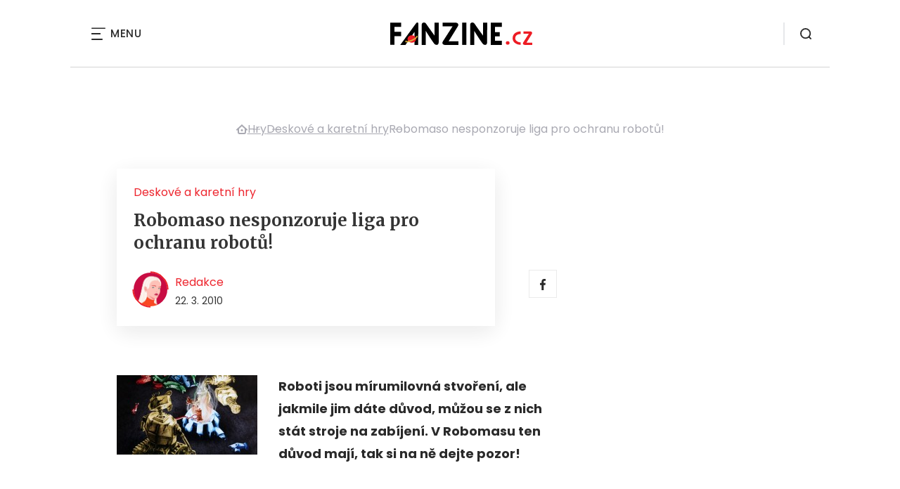

--- FILE ---
content_type: text/html; charset=UTF-8
request_url: https://www.fanzine.cz/robomaso-nesponzoruje-liga-pro-ochranu-robotu
body_size: 20044
content:
<!DOCTYPE html>
<html lang="cs">


<head>
    <meta charset="utf-8" />
    <!--[if IE]><meta http-equiv="X-UA-Compatible" content="IE=edge,chrome=1" /><![endif]-->
    <meta name="author" content="Brilo - https://www.brilo.cz" />
    <meta name="viewport" content="width=device-width, initial-scale=1, shrink-to-fit=no, viewport-fit=cover" />
    <meta name="format-detection" content="telephone=no" />

    
    <link rel="preconnect" href=" http://fonts.googleapis.com/" crossorigin="crossorigin">
    <link rel="preconnect" href="https://www.youtube.com">
    <link rel="preconnect" href="https://i.ytimg.com">
    <link rel="preconnect" href="https://i9.ytimg.com">
    <link rel=“preconnect“ href="https://connect.facebook.net/">

    <title>Robomaso nesponzoruje liga pro ochranu robotů! - FANZINE.cz</title>

            <link type="image/png" href="https://www.fanzine.cz/wp-content/themes/czechnetmedia/images/favicon/FanZine/favicon_package_v0.16/apple-touch-icon.png" rel="apple-touch-icon" sizes="180x180">
        <link type="image/png" href="https://www.fanzine.cz/wp-content/themes/czechnetmedia/images/favicon/FanZine/favicon_package_v0.16/favicon-32x32.png" rel="icon" sizes="32x32">
        <link type="image/png" href="https://www.fanzine.cz/wp-content/themes/czechnetmedia/images/favicon/FanZine/favicon_package_v0.16/favicon-16x16.png" rel="icon" sizes="16x16">
        <link type="image/png" href="https://www.fanzine.cz/wp-content/themes/czechnetmedia/images/favicon/FanZine/favicon_package_v0.16/android-chrome-192x192.png" rel="icon" sizes="192x192">
        <link type="image/png" href="https://www.fanzine.cz/wp-content/themes/czechnetmedia/images/favicon/FanZine/favicon_package_v0.16/android-chrome-512x512.png" rel="icon" sizes="512x512">
        <link type="image/png" href="https://www.fanzine.cz/wp-content/themes/czechnetmedia/images/favicon/FanZine/favicon_package_v0.16/mstile-150x150.png" rel="icon" sizes="150x150">
        <link rel="manifest" href="https://www.fanzine.cz/wp-content/themes/czechnetmedia/images/favicon/FanZine/favicon_package_v0.16/site.webmanifest" crossorigin="use-credentials">
        <link rel="icon" href="https://www.fanzine.cz/wp-content/themes/czechnetmedia/images/favicon/FanZine/favicon_package_v0.16/favicon.ico" type="image/x-icon" />
                    <link href="https://www.fanzine.cz/wp-content/themes/czechnetmedia/images/favicon/FanZine/favicon_package_v0.16/safari-pinned-tab.svg" rel="mask-icon" color="#ddb042">
            <meta name="msapplication-TileColor" content="#000000">
            <meta name="theme-color" content="#000000">
            

    <script src="//delivery.r2b2.cz/static/cnm/cmp.js" async></script>
<!-- Google Tag Manager -->
<script>(function(w,d,s,l,i){w[l]=w[l]||[];w[l].push({'gtm.start':
new Date().getTime(),event:'gtm.js'});var f=d.getElementsByTagName(s)[0],
j=d.createElement(s),dl=l!='dataLayer'?'&l='+l:'';j.async=true;j.src=
'https://www.googletagmanager.com/gtm.js?id='+i+dl;f.parentNode.insertBefore(j,f);
})(window,document,'script','dataLayer','GTM-WSKLXW');</script>
<!-- End Google Tag Manager -->
    <meta name='robots' content='index, follow, max-image-preview:large, max-snippet:-1, max-video-preview:-1' />

	<!-- This site is optimized with the Yoast SEO plugin v19.13 - https://yoast.com/wordpress/plugins/seo/ -->
	<link rel="canonical" href="https://www.fanzine.cz/robomaso-nesponzoruje-liga-pro-ochranu-robotu" />
	<meta property="og:locale" content="cs_CZ" />
	<meta property="og:type" content="article" />
	<meta property="og:title" content="Robomaso nesponzoruje liga pro ochranu robotů! - FANZINE.cz" />
	<meta property="og:description" content="Roboti jsou m&iacute;rumilovn&aacute; stvo&#345;en&iacute;, ale jakmile jim d&aacute;te d&#367;vod, m&#367;&#382;ou se z nich st&aacute;t stroje na zab&iacute;jen&iacute;. V Robomasu ten d&#367;vod maj&iacute;, tak si na n&#283; dejte pozor! Mo&#382;n&aacute; u&#382; jste si v&scaron;imli, jak jsou roboti utiskovan&aacute; stvo&#345;en&iacute;. Lid&eacute; se jich boj&iacute;, maj&iacute; strach, co by jim mohli prov&eacute;st nebo &#382;e p&#345;evezmou vl&aacute;du nad sv&#283;tem..." />
	<meta property="og:url" content="https://www.fanzine.cz/robomaso-nesponzoruje-liga-pro-ochranu-robotu" />
	<meta property="og:site_name" content="FANZINE.cz" />
	<meta property="article:publisher" content="https://www.facebook.com/fanzine.cz/" />
	<meta property="article:published_time" content="2010-03-22T07:17:41+00:00" />
	<meta property="og:image" content="https://www.topzine.cz/wp-content/uploads/2010/03/robomaso_600x338-200x113.jpg" />
	<meta name="author" content="Redakce" />
	<meta name="twitter:card" content="summary_large_image" />
	<meta name="twitter:label1" content="Napsal(a)" />
	<meta name="twitter:data1" content="Redakce" />
	<meta name="twitter:label2" content="Odhadovaná doba čtení" />
	<meta name="twitter:data2" content="8 minut" />
	<!-- / Yoast SEO plugin. -->


<link rel='dns-prefetch' href='//ajax.googleapis.com' />
<link rel='dns-prefetch' href='//d21-a.sdn.cz' />
<link rel='dns-prefetch' href='//fonts.googleapis.com' />
<style id='safe-svg-svg-icon-style-inline-css' type='text/css'>
.safe-svg-cover{text-align:center}.safe-svg-cover .safe-svg-inside{display:inline-block;max-width:100%}.safe-svg-cover svg{height:100%;max-height:100%;max-width:100%;width:100%}

</style>
<style id='global-styles-inline-css' type='text/css'>
body{--wp--preset--color--black: #000000;--wp--preset--color--cyan-bluish-gray: #abb8c3;--wp--preset--color--white: #ffffff;--wp--preset--color--pale-pink: #f78da7;--wp--preset--color--vivid-red: #cf2e2e;--wp--preset--color--luminous-vivid-orange: #ff6900;--wp--preset--color--luminous-vivid-amber: #fcb900;--wp--preset--color--light-green-cyan: #7bdcb5;--wp--preset--color--vivid-green-cyan: #00d084;--wp--preset--color--pale-cyan-blue: #8ed1fc;--wp--preset--color--vivid-cyan-blue: #0693e3;--wp--preset--color--vivid-purple: #9b51e0;--wp--preset--gradient--vivid-cyan-blue-to-vivid-purple: linear-gradient(135deg,rgba(6,147,227,1) 0%,rgb(155,81,224) 100%);--wp--preset--gradient--light-green-cyan-to-vivid-green-cyan: linear-gradient(135deg,rgb(122,220,180) 0%,rgb(0,208,130) 100%);--wp--preset--gradient--luminous-vivid-amber-to-luminous-vivid-orange: linear-gradient(135deg,rgba(252,185,0,1) 0%,rgba(255,105,0,1) 100%);--wp--preset--gradient--luminous-vivid-orange-to-vivid-red: linear-gradient(135deg,rgba(255,105,0,1) 0%,rgb(207,46,46) 100%);--wp--preset--gradient--very-light-gray-to-cyan-bluish-gray: linear-gradient(135deg,rgb(238,238,238) 0%,rgb(169,184,195) 100%);--wp--preset--gradient--cool-to-warm-spectrum: linear-gradient(135deg,rgb(74,234,220) 0%,rgb(151,120,209) 20%,rgb(207,42,186) 40%,rgb(238,44,130) 60%,rgb(251,105,98) 80%,rgb(254,248,76) 100%);--wp--preset--gradient--blush-light-purple: linear-gradient(135deg,rgb(255,206,236) 0%,rgb(152,150,240) 100%);--wp--preset--gradient--blush-bordeaux: linear-gradient(135deg,rgb(254,205,165) 0%,rgb(254,45,45) 50%,rgb(107,0,62) 100%);--wp--preset--gradient--luminous-dusk: linear-gradient(135deg,rgb(255,203,112) 0%,rgb(199,81,192) 50%,rgb(65,88,208) 100%);--wp--preset--gradient--pale-ocean: linear-gradient(135deg,rgb(255,245,203) 0%,rgb(182,227,212) 50%,rgb(51,167,181) 100%);--wp--preset--gradient--electric-grass: linear-gradient(135deg,rgb(202,248,128) 0%,rgb(113,206,126) 100%);--wp--preset--gradient--midnight: linear-gradient(135deg,rgb(2,3,129) 0%,rgb(40,116,252) 100%);--wp--preset--duotone--dark-grayscale: url('#wp-duotone-dark-grayscale');--wp--preset--duotone--grayscale: url('#wp-duotone-grayscale');--wp--preset--duotone--purple-yellow: url('#wp-duotone-purple-yellow');--wp--preset--duotone--blue-red: url('#wp-duotone-blue-red');--wp--preset--duotone--midnight: url('#wp-duotone-midnight');--wp--preset--duotone--magenta-yellow: url('#wp-duotone-magenta-yellow');--wp--preset--duotone--purple-green: url('#wp-duotone-purple-green');--wp--preset--duotone--blue-orange: url('#wp-duotone-blue-orange');--wp--preset--font-size--small: 13px;--wp--preset--font-size--medium: 20px;--wp--preset--font-size--large: 36px;--wp--preset--font-size--x-large: 42px;}.has-black-color{color: var(--wp--preset--color--black) !important;}.has-cyan-bluish-gray-color{color: var(--wp--preset--color--cyan-bluish-gray) !important;}.has-white-color{color: var(--wp--preset--color--white) !important;}.has-pale-pink-color{color: var(--wp--preset--color--pale-pink) !important;}.has-vivid-red-color{color: var(--wp--preset--color--vivid-red) !important;}.has-luminous-vivid-orange-color{color: var(--wp--preset--color--luminous-vivid-orange) !important;}.has-luminous-vivid-amber-color{color: var(--wp--preset--color--luminous-vivid-amber) !important;}.has-light-green-cyan-color{color: var(--wp--preset--color--light-green-cyan) !important;}.has-vivid-green-cyan-color{color: var(--wp--preset--color--vivid-green-cyan) !important;}.has-pale-cyan-blue-color{color: var(--wp--preset--color--pale-cyan-blue) !important;}.has-vivid-cyan-blue-color{color: var(--wp--preset--color--vivid-cyan-blue) !important;}.has-vivid-purple-color{color: var(--wp--preset--color--vivid-purple) !important;}.has-black-background-color{background-color: var(--wp--preset--color--black) !important;}.has-cyan-bluish-gray-background-color{background-color: var(--wp--preset--color--cyan-bluish-gray) !important;}.has-white-background-color{background-color: var(--wp--preset--color--white) !important;}.has-pale-pink-background-color{background-color: var(--wp--preset--color--pale-pink) !important;}.has-vivid-red-background-color{background-color: var(--wp--preset--color--vivid-red) !important;}.has-luminous-vivid-orange-background-color{background-color: var(--wp--preset--color--luminous-vivid-orange) !important;}.has-luminous-vivid-amber-background-color{background-color: var(--wp--preset--color--luminous-vivid-amber) !important;}.has-light-green-cyan-background-color{background-color: var(--wp--preset--color--light-green-cyan) !important;}.has-vivid-green-cyan-background-color{background-color: var(--wp--preset--color--vivid-green-cyan) !important;}.has-pale-cyan-blue-background-color{background-color: var(--wp--preset--color--pale-cyan-blue) !important;}.has-vivid-cyan-blue-background-color{background-color: var(--wp--preset--color--vivid-cyan-blue) !important;}.has-vivid-purple-background-color{background-color: var(--wp--preset--color--vivid-purple) !important;}.has-black-border-color{border-color: var(--wp--preset--color--black) !important;}.has-cyan-bluish-gray-border-color{border-color: var(--wp--preset--color--cyan-bluish-gray) !important;}.has-white-border-color{border-color: var(--wp--preset--color--white) !important;}.has-pale-pink-border-color{border-color: var(--wp--preset--color--pale-pink) !important;}.has-vivid-red-border-color{border-color: var(--wp--preset--color--vivid-red) !important;}.has-luminous-vivid-orange-border-color{border-color: var(--wp--preset--color--luminous-vivid-orange) !important;}.has-luminous-vivid-amber-border-color{border-color: var(--wp--preset--color--luminous-vivid-amber) !important;}.has-light-green-cyan-border-color{border-color: var(--wp--preset--color--light-green-cyan) !important;}.has-vivid-green-cyan-border-color{border-color: var(--wp--preset--color--vivid-green-cyan) !important;}.has-pale-cyan-blue-border-color{border-color: var(--wp--preset--color--pale-cyan-blue) !important;}.has-vivid-cyan-blue-border-color{border-color: var(--wp--preset--color--vivid-cyan-blue) !important;}.has-vivid-purple-border-color{border-color: var(--wp--preset--color--vivid-purple) !important;}.has-vivid-cyan-blue-to-vivid-purple-gradient-background{background: var(--wp--preset--gradient--vivid-cyan-blue-to-vivid-purple) !important;}.has-light-green-cyan-to-vivid-green-cyan-gradient-background{background: var(--wp--preset--gradient--light-green-cyan-to-vivid-green-cyan) !important;}.has-luminous-vivid-amber-to-luminous-vivid-orange-gradient-background{background: var(--wp--preset--gradient--luminous-vivid-amber-to-luminous-vivid-orange) !important;}.has-luminous-vivid-orange-to-vivid-red-gradient-background{background: var(--wp--preset--gradient--luminous-vivid-orange-to-vivid-red) !important;}.has-very-light-gray-to-cyan-bluish-gray-gradient-background{background: var(--wp--preset--gradient--very-light-gray-to-cyan-bluish-gray) !important;}.has-cool-to-warm-spectrum-gradient-background{background: var(--wp--preset--gradient--cool-to-warm-spectrum) !important;}.has-blush-light-purple-gradient-background{background: var(--wp--preset--gradient--blush-light-purple) !important;}.has-blush-bordeaux-gradient-background{background: var(--wp--preset--gradient--blush-bordeaux) !important;}.has-luminous-dusk-gradient-background{background: var(--wp--preset--gradient--luminous-dusk) !important;}.has-pale-ocean-gradient-background{background: var(--wp--preset--gradient--pale-ocean) !important;}.has-electric-grass-gradient-background{background: var(--wp--preset--gradient--electric-grass) !important;}.has-midnight-gradient-background{background: var(--wp--preset--gradient--midnight) !important;}.has-small-font-size{font-size: var(--wp--preset--font-size--small) !important;}.has-medium-font-size{font-size: var(--wp--preset--font-size--medium) !important;}.has-large-font-size{font-size: var(--wp--preset--font-size--large) !important;}.has-x-large-font-size{font-size: var(--wp--preset--font-size--x-large) !important;}
</style>
<link rel='stylesheet' id='diffvi-dist-css'  href='https://www.fanzine.cz/wp-content/plugins/distributor/distributor.css?ver=4.4' type='text/css' media='all' />
<link rel='stylesheet' id='fv_flowplayer-css'  href='https://www.fanzine.cz/wp-content/fv-flowplayer-custom/style-1.css?ver=1711676476' type='text/css' media='all' />
<link rel='stylesheet' id='ye_dynamic-css'  href='https://www.fanzine.cz/wp-content/plugins/youtube-embed/css/main.min.css?ver=5.3.1' type='text/css' media='all' />
<link rel='stylesheet' id='google-font-css'  href='https://fonts.googleapis.com/css2?family=Merriweather:wght@700&#038;family=Poppins:wght@400;500;700&#038;display=swap' type='text/css' media='all' />
<link rel='stylesheet' id='theme-style-css'  href='https://www.fanzine.cz/wp-content/themes/czechnetmedia/style.css?ver=2020-12-15' type='text/css' media='all' />
<script type='text/javascript' src='https://www.fanzine.cz/wp-includes/js/jquery/jquery.min.js?ver=3.6.0' id='jquery-core-js'></script>
<script type='text/javascript' src='https://www.fanzine.cz/wp-includes/js/jquery/jquery-migrate.min.js?ver=3.3.2' id='jquery-migrate-js'></script>
<script type='text/javascript' src='https://d21-a.sdn.cz/d_21/sl/3/loader.js' id='seznam-jquery-js'></script>
<link rel="https://api.w.org/" href="https://www.fanzine.cz/wp-json/" /><link rel="alternate" type="application/json" href="https://www.fanzine.cz/wp-json/wp/v2/posts/51634" /><link rel="alternate" type="application/json+oembed" href="https://www.fanzine.cz/wp-json/oembed/1.0/embed?url=https%3A%2F%2Fwww.fanzine.cz%2Frobomaso-nesponzoruje-liga-pro-ochranu-robotu" />
<link rel="alternate" type="text/xml+oembed" href="https://www.fanzine.cz/wp-json/oembed/1.0/embed?url=https%3A%2F%2Fwww.fanzine.cz%2Frobomaso-nesponzoruje-liga-pro-ochranu-robotu&#038;format=xml" />
<script src="https://ssp.imedia.cz/static/js/ssp.js"></script>

</head>

<body class="post-template-default single single-post postid-51634 single-format-standard" style="--primary: #ED1B24; --primary-hover: #ED1B24; --primary-light: #fde3e4; --text: #2A2A2A; ">

    <!-- Google Tag Manager (noscript) -->
<noscript><iframe src="https://www.googletagmanager.com/ns.html?id=GTM-WSKLXW"
height="0" width="0" style="display:none;visibility:hidden"></iframe></noscript>
<!-- End Google Tag Manager (noscript) -->
            <header class="header-main">
    <span class="header-main__scrolled-bar"></span>
    <div class="container">
        <nav class="header-main__nav-main">
            <ul>
                <li id="menu-item-100000031698" class="menu-item menu-item-type-taxonomy menu-item-object-category menu-item-has-children menu-item-100000031698"><a href="https://www.fanzine.cz/category/filmy-a-serialy">Filmy &#038; seriály</a>
<ul class="sub-menu">
	<li id="menu-item-100000031864" class="menu-item menu-item-type-taxonomy menu-item-object-category menu-item-100000031864"><a href="https://www.fanzine.cz/category/filmy-a-serialy/filmove-recenze">Recenze</a></li>
	<li id="menu-item-100000031867" class="menu-item menu-item-type-taxonomy menu-item-object-category menu-item-100000031867"><a href="https://www.fanzine.cz/category/filmy-a-serialy/nejnovejsi-filmy-v-kinech-sci-fi-fantasy-a-horor">Novinky v kinech</a></li>
	<li id="menu-item-100000031869" class="menu-item menu-item-type-taxonomy menu-item-object-category menu-item-100000031869"><a href="https://www.fanzine.cz/category/filmy-a-serialy/sci-fi-a-fantasy-filmy/sci-fi-filmy">Sci-fi filmy</a></li>
	<li id="menu-item-100000031868" class="menu-item menu-item-type-taxonomy menu-item-object-category menu-item-100000031868"><a href="https://www.fanzine.cz/category/filmy-a-serialy/sci-fi-a-fantasy-filmy/fantasy-filmy">Fantasy filmy</a></li>
	<li id="menu-item-100000032353" class="menu-item menu-item-type-taxonomy menu-item-object-category menu-item-100000032353"><a href="https://www.fanzine.cz/category/filmy-a-serialy/filmy-podle-komiksu">Filmy podle komiksů</a></li>
	<li id="menu-item-100000031865" class="menu-item menu-item-type-taxonomy menu-item-object-category menu-item-100000031865"><a href="https://www.fanzine.cz/category/filmy-a-serialy/hororove-filmy">Horory</a></li>
	<li id="menu-item-100000031866" class="menu-item menu-item-type-taxonomy menu-item-object-category menu-item-100000031866"><a href="https://www.fanzine.cz/category/filmy-a-serialy/mysteriozni-filmy">Mysteriózní filmy</a></li>
	<li id="menu-item-100000031871" class="menu-item menu-item-type-taxonomy menu-item-object-category menu-item-100000031871"><a href="https://www.fanzine.cz/category/filmy-a-serialy/sci-fi-serialy">Seriály</a></li>
	<li id="menu-item-100000041952" class="menu-item menu-item-type-custom menu-item-object-custom menu-item-100000041952"><a href="https://www.fanzine.cz/tag/hra-o-truny">Hra o trůny</a></li>
</ul>
</li>
<li id="menu-item-100000031700" class="menu-item menu-item-type-taxonomy menu-item-object-category menu-item-has-children menu-item-100000031700"><a href="https://www.fanzine.cz/category/literatura">Knihy</a>
<ul class="sub-menu">
	<li id="menu-item-100000031902" class="menu-item menu-item-type-taxonomy menu-item-object-category menu-item-100000031902"><a href="https://www.fanzine.cz/category/literatura/sci-fi-a-fantasy-knihy">Sci-fi a fantasy knihy</a></li>
	<li id="menu-item-100000031900" class="menu-item menu-item-type-taxonomy menu-item-object-category menu-item-100000031900"><a href="https://www.fanzine.cz/category/literatura/hororove-knihy">Horory</a></li>
	<li id="menu-item-100000031903" class="menu-item menu-item-type-taxonomy menu-item-object-category menu-item-100000031903"><a href="https://www.fanzine.cz/category/literatura/sci-fi-a-fantasy-povidky-online">Sci-fi a fantasy povídky online</a></li>
	<li id="menu-item-100000031901" class="menu-item menu-item-type-taxonomy menu-item-object-category menu-item-100000031901"><a href="https://www.fanzine.cz/category/literatura/literarni-souteze-a-ceny-v-zanrech-sci-fi-fantasy-a-horor">Literární soutěže a ceny</a></li>
	<li id="menu-item-100000031904" class="menu-item menu-item-type-taxonomy menu-item-object-category menu-item-100000031904"><a href="https://www.fanzine.cz/category/literatura/spisovatele-fantasy">Spisovatelé fantasy</a></li>
	<li id="menu-item-100000035967" class="menu-item menu-item-type-taxonomy menu-item-object-category menu-item-100000035967"><a href="https://www.fanzine.cz/category/literatura/literarni-workshop-online">Literární workshop online</a></li>
</ul>
</li>
<li id="menu-item-100000048724" class="menu-item menu-item-type-taxonomy menu-item-object-category menu-item-100000048724"><a href="https://www.fanzine.cz/category/audioknihy">audioknihy</a></li>
<li id="menu-item-100000031699" class="menu-item menu-item-type-taxonomy menu-item-object-category menu-item-has-children menu-item-100000031699"><a href="https://www.fanzine.cz/category/komiks-a-komiksove-knihy">Komiks</a>
<ul class="sub-menu">
	<li id="menu-item-100000031898" class="menu-item menu-item-type-taxonomy menu-item-object-category menu-item-100000031898"><a href="https://www.fanzine.cz/category/komiks-a-komiksove-knihy/recenze-komiksu-a-komiksovych-knih">Recenze komiksů</a></li>
	<li id="menu-item-100000031895" class="menu-item menu-item-type-taxonomy menu-item-object-category menu-item-100000031895"><a href="https://www.fanzine.cz/category/komiks-a-komiksove-knihy/ceske-komiksy">České komiksy</a></li>
	<li id="menu-item-100000031897" class="menu-item menu-item-type-taxonomy menu-item-object-category menu-item-100000031897"><a href="https://www.fanzine.cz/category/komiks-a-komiksove-knihy/nove-komiksy-komiksove-novinky">Komiksové novinky</a></li>
	<li id="menu-item-100000031896" class="menu-item menu-item-type-taxonomy menu-item-object-category menu-item-100000031896"><a href="https://www.fanzine.cz/category/komiks-a-komiksove-knihy/komiksove-knihy">Komiksové knihy</a></li>
	<li id="menu-item-100000031899" class="menu-item menu-item-type-taxonomy menu-item-object-category menu-item-100000031899"><a href="https://www.fanzine.cz/category/komiksove-stripy">Komiksové stripy</a></li>
</ul>
</li>
<li id="menu-item-100000031701" class="menu-item menu-item-type-taxonomy menu-item-object-category menu-item-has-children menu-item-100000031701"><a href="https://www.fanzine.cz/category/geekoviny">Geekoviny</a>
<ul class="sub-menu">
	<li id="menu-item-100000031894" class="menu-item menu-item-type-taxonomy menu-item-object-category menu-item-100000031894"><a href="https://www.fanzine.cz/category/geekoviny/geekovske-a-fanouskovske-umeni">Geekovské a fanouškovské umění</a></li>
</ul>
</li>
<li id="menu-item-100000036760" class="menu-item menu-item-type-taxonomy menu-item-object-category current-post-ancestor menu-item-has-children menu-item-100000036760"><a href="https://www.fanzine.cz/category/hry-2">Hry</a>
<ul class="sub-menu">
	<li id="menu-item-100000036762" class="menu-item menu-item-type-taxonomy menu-item-object-category current-post-ancestor current-menu-parent current-post-parent menu-item-100000036762"><a href="https://www.fanzine.cz/category/hry-2/deskove-a-karetni-hry">Deskové a karetní hry</a></li>
</ul>
</li>
<li id="menu-item-100000033121" class="menu-item menu-item-type-taxonomy menu-item-object-category menu-item-100000033121"><a href="https://www.fanzine.cz/category/vesmir">Vesmír</a></li>
<li id="menu-item-100000048725" class="menu-item menu-item-type-taxonomy menu-item-object-category menu-item-100000048725"><a href="https://www.fanzine.cz/category/ostatni">Ostatní</a></li>
            </ul>
        </nav>

        <div class="header-main__nav-button">
            <span></span>
            <span></span>
            <span></span>
            <span></span>
            Menu
        </div>

                                            <a class="header-main__brand" href="https://www.fanzine.cz">
                    <img src="" data-src="https://www.fanzine.cz/wp-content/uploads/2021/04/logo21_FanZine.svg" draggable="false" alt="FANZINE.cz" ><noscript><img src="https://www.fanzine.cz/wp-content/uploads/2021/04/logo21_FanZine.svg" alt="FANZINE.cz"></noscript>                </a>
                    
        
        <div class="header-search">
    <form id="searchform" class="header-search__inner" role="search" method="get" action="https://www.fanzine.cz/">

        <input id="s" name="s" class="header-search__input" type="text" placeholder="Hledat na...">

        <button class="btn  header-search__submit --small --primary" type="submit">
            <span>Vyhledat</span>
        </button>
    </form>

    <div class="header-search__button">
        <svg xmlns="http://www.w3.org/2000/svg" width="16" height="16" viewBox="0 0 16 16"><path class="a" d="M15.731 14.44l-2.146-2.138a7.607 7.607 0 001.624-4.7 7.641 7.641 0 00-7.6-7.6 7.641 7.641 0 00-7.6 7.6 7.641 7.641 0 007.6 7.6 7.606 7.606 0 004.7-1.624l2.138 2.146a.91.91 0 00.646.269.91.91 0 00.645-.269.91.91 0 00.262-.638.91.91 0 00-.269-.646zM1.85 7.62a5.8 5.8 0 015.77-5.77 5.8 5.8 0 015.77 5.77 5.8 5.8 0 01-5.77 5.77 5.8 5.8 0 01-5.77-5.77z"/></svg>    </div>
</div>    </div>
    <div class="header-mask"></div>
</header>

        <main>
            <section class="entry-content-section base-section --p-top-0 --mobile-p-x-0"><div class="container"><div id="dist_leaderboard" class="distributor" aria-hidden="true"><div id="ado-Ho4Gi1YAkuvR6FY_hIcckL8ZP7dJtu_ecHeU1rg0C3j.S7"></div></div>
</div></section>                <div class="breadcrumbs-container container">
        <div class="breadcrumbs  ">
            <span><span><a href="https://www.fanzine.cz/">Domů</a></span>  <span><a href="https://www.fanzine.cz/category/hry-2">Hry</a></span>  <span><a href="https://www.fanzine.cz/category/hry-2/deskove-a-karetni-hry">Deskové a karetní hry</a></span>  <span class="breadcrumb_last" aria-current="page">Robomaso nesponzoruje liga pro ochranu robotů!</span></span>        </div>
    </div>

            <div id="projectNotices" class="container">
	</div>    
    <div class="container">
        <div class="content-and-aside layout-base-content">
            <div class="content">
                                    
<section class="base-section detail-intro-section --p-top-0 --p-x-0">
    <div class="container">

        

        <div class="detail-intro-section__content --no-image">
            <div class="post-item  signpost-item__post">
                <div class="post-item__tags base-text base-header__tag">
                    <a class='post-item__tag-link' href='https://www.fanzine.cz/category/hry-2/deskove-a-karetni-hry'>
                        Deskové a karetní hry                    </a>
                </div>

                <header class="post-item__header">
                    <h1 class="post-item__heading article-heading">
                        Robomaso nesponzoruje liga pro ochranu robotů!                    </h1>
                </header>

                <div class="post-item__author">
                    <div class="author">
                        <a class="author__image" href="https://www.fanzine.cz/author/redakce-topzine-cz">
                            <img src="" data-src="https://www.fanzine.cz/wp-content/uploads/2022/03/shutterstock_1643295139-210x210.jpg" alt="Redakce">
                        </a>
                        <div class="author__text">
                            <h4 class="author__heading base-text">
                                <a href="https://www.fanzine.cz/author/redakce-topzine-cz">Redakce</a>
                            </h4>

                            <p class="author__perex small-text">
                                                                    22. 3. 2010                                                            </p>
                        </div>
                    </div>
                </div>
            </div>

            <div class="detail-intro-gallery__share">
                <a class="detail-intro-section__link" href="https://www.facebook.com/sharer/sharer.php?u=https://www.fanzine.cz/robomaso-nesponzoruje-liga-pro-ochranu-robotu" target="_blank" rel="nofollow">
                    <svg xmlns="http://www.w3.org/2000/svg" width="8.31" height="16" viewBox="0 0 8.31 16"><path class="a" d="M5.393 16V8.7h2.449l.367-2.845H5.393V4.039c0-.823.228-1.385 1.41-1.385h1.505V.109a20.41 20.41 0 00-2.194-.111 3.427 3.427 0 00-3.659 3.759v2.1H0v2.845h2.456v7.3z"/></svg>                </a>
                            </div>
        </div>

            </div>
</section>
                    
<div class="entry-content js-page-progress-bar-offset entry-content-detail">
    <p><img loading="lazy" class="alignleft size-thumbnail wp-image-51646" src="[data-uri]" data-src="https://www.topzine.cz/wp-content/uploads/2010/03/robomaso_600x338-200x113.jpg" alt="Robomaso" width="200" height="113"><strong>Roboti jsou m&iacute;rumilovn&aacute; stvo&#345;en&iacute;, ale jakmile jim d&aacute;te d&#367;vod, m&#367;&#382;ou se z nich st&aacute;t stroje na zab&iacute;jen&iacute;. V Robomasu ten d&#367;vod maj&iacute;, tak si na n&#283; dejte pozor!</strong><!--more--><div id="dist_single01" class="distributor dist_single dist_before02p" aria-hidden="true"><div id="ado-NyHm5isH0rw1XPa5Mt6GWlCbLQeve_bXmbEozn3Efgj.s7"></div></div>

<p>
<div id="attachment_51645" style="width: 405px" class="wp-caption alignnone"><a href="https://www.topzine.cz/wp-content/uploads/2010/03/robomaso-10.jpg"><img aria-describedby="caption-attachment-51645" loading="lazy" class="size-large wp-image-51645" src="[data-uri]" data-src="https://www.topzine.cz/wp-content/uploads/2010/03/robomaso-10-395x244.jpg" alt="Robomaso - balen&iacute;, Foto: Hana V&iacute;tov&aacute;, Topzine.cz" width="395" height="244"></a><p id="caption-attachment-51645" class="wp-caption-text">Robomaso - balen&iacute;, Foto: Hana V&iacute;tov&aacute;, Topzine.cz</p></div>
</p><p><em>Mo&#382;n&aacute; u&#382; jste si v&scaron;imli, jak jsou roboti utiskovan&aacute; stvo&#345;en&iacute;. Lid&eacute; se jich boj&iacute;, maj&iacute; strach, co by jim mohli prov&eacute;st nebo &#382;e p&#345;evezmou vl&aacute;du nad sv&#283;tem a lidstvo jim bude slou&#382;it do &uacute;moru t&#283;la a du&scaron;e.</em></p><p><em>Jen&#382;e roboti jsou taky stvo&#345;en&iacute;. Jejich prim&aacute;rn&iacute;m &uacute;&#269;elem je pom&aacute;hat &#269;lov&#283;ku, a kdy&#382; si cht&#283;j&iacute; u&#382;&iacute;t trochu z&aacute;bavy, jsou hned kritizov&aacute;ni. Kdykoli se cokoliv stane, m&#367;&#382;e za to robot a lid&eacute; se stav&iacute; do pozice utiskovan&yacute;ch chudinek.</em></p><p><em>A p&#345;esto je to pr&aacute;v&#283; naopak. Lid&eacute; nut&iacute; roboty bojovat proti sob&#283; v nelidsk&yacute;ch kl&aacute;n&iacute;ch pln&yacute;ch ust&#345;elen&yacute;ch &scaron;roubk&#367;, plech&#367; a kon&#269;etin. V&iacute;tejte v roce 2042, v roce, kdy sout&#283;&#382; RoboMaso z&iacute;skala titul nejlep&scaron;&iacute; holovizn&iacute; z&aacute;bavy sv&#283;ta.</em></p><div id="dist_single02" class="distributor dist_single dist_before06p" aria-hidden="true"><div id="ado-_pSRRDQBbFVJ99HV7F3exDtMro.z7RuA7c7Y9JvwqIv.S7"></div></div>

<p>
<div id="attachment_51636" style="width: 405px" class="wp-caption alignnone"><a href="https://www.topzine.cz/wp-content/uploads/2010/03/robomaso-01.jpg"><img aria-describedby="caption-attachment-51636" loading="lazy" class="size-large wp-image-51636" src="[data-uri]" data-src="https://www.topzine.cz/wp-content/uploads/2010/03/robomaso-01-395x221.jpg" alt="Robomaso - p&#345;ipraven&aacute; hra, Foto: Hana V&iacute;tov&aacute;, Topzine.cz" width="395" height="221"></a><p id="caption-attachment-51636" class="wp-caption-text">Robomaso - p&#345;ipraven&aacute; hra, Foto: Hana V&iacute;tov&aacute;, Topzine.cz</p></div>
</p><p><em>O co tam jde? Je to jednoduch&eacute;, finan&#269;n&#283; zabezpe&#269;en&iacute; producenti stanice s&aacute;hnou do slumu, vyt&aacute;hnou &#269;ty&#345;i zb&#283;dovan&eacute; p&aacute;ry robot&#367;, barevn&#283; je odli&scaron;&iacute; a souboj m&#367;&#382;e za&#269;&iacute;t. V&iacute;t&#283;zn&eacute;mu p&aacute;ru je sl&iacute;beno p&#345;ehr&aacute;n&iacute; nov&eacute;ho programu. Ten je rozd&#283;len na mnoho &#269;&aacute;st&iacute; a rozd&aacute;n mezi &uacute;&#269;astn&iacute;ky bitvy. Komu se poda&#345;&iacute; slo&#382;it cel&yacute; program, vyhr&aacute;v&aacute;.</em></p><p><em>Roboti do t&eacute;to show vstupuj&iacute; zcela dobrovoln&#283; a nech&aacute;vaj&iacute; se se&scaron;rotovat jen za p&#345;edstavu, &#382;e by mohli v&eacute;st lep&scaron;&iacute; &#382;ivot. Chudinky lid&eacute;, kte&#345;&iacute; jsou tak utla&#269;ovan&iacute;, sed&iacute; doma v pohodl&iacute; a teple a sm&#283;j&iacute; se neboh&yacute;m plech&aacute;&#269;&#367;m a jejich snaze. Tohle je rok 2042, tohle je na&scaron;e budoucnost..</em></p><p>Hra <em>Robomaso </em>je prvn&iacute; hrou, kterou dnes ji&#382; zku&scaron;en&yacute; autor <strong>Ji&#345;&iacute; Mikol&aacute;&scaron;</strong> p&#345;edstavil sv&#283;tu. Jedn&aacute; se o jednoduchou ak&#269;n&iacute; hru, kterou p&#345;esto ozvl&aacute;&scaron;t&#328;uje n&#283;kolik netradi&#269;n&iacute;ch sv&#283;&#382;&iacute;ch my&scaron;lenek.</p><div id="dist_single03" class="distributor dist_single dist_before10p" aria-hidden="true"><div id="ado-anQLD_RwSH5en0gaEfc9vFTmIhhN.F4g6cWgUaXXRY7.b7"></div></div>

<p>
<div id="attachment_51641" style="width: 405px" class="wp-caption alignnone"><a href="https://www.topzine.cz/wp-content/uploads/2010/03/robomaso-06.jpg"><img aria-describedby="caption-attachment-51641" loading="lazy" class="size-large wp-image-51641" src="[data-uri]" data-src="https://www.topzine.cz/wp-content/uploads/2010/03/robomaso-06-395x242.jpg" alt="Robomaso - rozehran&aacute; hra, Foto: Hana V&iacute;tov&aacute;, Topzine.cz" width="395" height="242"></a><p id="caption-attachment-51641" class="wp-caption-text">Robomaso - rozehran&aacute; hra, Foto: Hana V&iacute;tov&aacute;, Topzine.cz</p></div>
</p><p>Cel&aacute; hra se nen&aacute;padn&#283; schov&aacute;v&aacute; na n&#283;kolika A4k&aacute;ch tvrd&eacute;ho pap&iacute;ru. <em>Robomaso </em>je toti&#382; hrou &#269;asopisov&eacute;ho vyd&aacute;n&iacute; a doraz&iacute; v&aacute;m zabalen&aacute; do folie. Ne&#382; se tedy budete moct pustit do samotn&eacute;ho &scaron;rotov&aacute;n&iacute;, nejd&#345;&iacute;ve v&aacute;s &#269;ek&aacute; velk&aacute; hromada vyst&#345;ihov&aacute;n&iacute;. Pot&eacute;, co p&#345;ed v&aacute;mi kone&#269;n&#283; le&#382;&iacute; r&#367;znorod&aacute; hrom&aacute;dka mal&yacute;ch &#269;tvere&#269;k&#367;, zb&yacute;v&aacute; je&scaron;t&#283; p&#345;ipravit roboty. Ty vytvo&#345;&iacute;te n&#283;kolika jednoduch&yacute;mi &uacute;kony a z&iacute;sk&aacute;te tak p&#283;kn&eacute; pap&iacute;rov&eacute; postavi&#269;ky, kter&eacute; hrd&#283; nesou sv&eacute; jm&eacute;no.</p><p>U balen&iacute; je &scaron;koda jen toho, &#382;e ve folii nenaleznete &#382;&aacute;dnou krabici (ani ke slo&#382;en&iacute;), do kter&eacute; byste hru n&aacute;sledn&#283; um&iacute;stili. N&aacute;sleduje tedy tv&#367;r&#269;&iacute; &#269;innost, d&iacute;ky kter&eacute; mohou roboti skon&#269;it t&#345;eba v polepen&eacute; tubi&#269;ce od bramb&#367;rk&#367; Pringles.</p><p>
<div id="attachment_51639" style="width: 405px" class="wp-caption alignnone"><a href="https://www.topzine.cz/wp-content/uploads/2010/03/robomaso-04.jpg"><img aria-describedby="caption-attachment-51639" loading="lazy" class="size-large wp-image-51639" src="[data-uri]" data-src="https://www.topzine.cz/wp-content/uploads/2010/03/robomaso-04-395x215.jpg" alt="Robomaso - rozehran&aacute; hra, Foto: Hana V&iacute;tov&aacute;, Topzine.cz" width="395" height="215"></a><p id="caption-attachment-51639" class="wp-caption-text">Robomaso - rozehran&aacute; hra, Foto: Hana V&iacute;tov&aacute;, Topzine.cz</p></div>
</p><div id="dist_single04" class="distributor dist_single dist_before14p" aria-hidden="true"><div id="ado-pc4x5g.rXBrEMzx44CPE4Dpbs8hrlDJ7_imZi3Vwozr.H7"></div></div>

<p>Autorovi toti&#382; nechyb&#283;l p&#345;i tvorb&#283; smysl pro humor, a tak se ve h&#345;e utk&aacute; klasick&eacute; ZX Spektrum s Numerem 5, Commodor 64 s Matyldou &#269;i robotem jm&eacute;nem Erorr. Nav&iacute;c i v pojmenov&aacute;n&iacute; ostatn&iacute;ch hern&iacute;ch komponent je humor p&#345;&iacute;tomn&yacute;, jak si uk&aacute;&#382;eme d&aacute;le.</p><p>Hern&iacute; pl&aacute;n p&#345;iprav&iacute;te snadno. Sta&#269;&iacute; pouze vytvo&#345;it z p&#345;ipraven&yacute;ch okrajov&yacute;ch chodbi&#269;ek &#269;tverec o rozm&#283;rech deset kr&aacute;t deset pol&iacute;&#269;ek. V ka&#382;d&eacute;m ze &#269;ty&#345; roh&#367; se nach&aacute;z&iacute; teleport a ka&#382;d&yacute; roh je pro jednoho ze sok&#367; v&yacute;choz&iacute;m m&iacute;stem. Vedle obvodov&yacute;ch zd&iacute; vesm&iacute;rn&eacute; lodi p&#345;iprav&iacute;te na hrom&aacute;dku oto&#269;en&eacute; d&iacute;lky. Ka&#382;d&yacute; &uacute;&#269;astn&iacute;k si jeden vylosuje, polo&#382;&iacute; jej do sv&eacute;ho rohu pl&aacute;nu a na n&#283;j um&iacute;st&iacute; jednoho sv&eacute;ho robota.</p><p>Na za&#269;&aacute;tku hry jsou si v podstat&#283; v&scaron;ichni roboti rovni, a&#382; na fakt, &#382;e v jedn&eacute; barv&#283; nese jeden robot dva programy a druh&yacute; pouze jeden. Souboj zahajuje toti&#382; ka&#382;d&yacute; hr&aacute;&#269; pouze s jedn&iacute;m plech&aacute;&#269;em, druh&eacute;ho m&#367;&#382;e do hry zapojit dle sv&eacute;ho uv&aacute;&#382;en&iacute; kdykoliv v jej&iacute;m pr&#367;b&#283;hu, ale mus&iacute; nejd&#345;&iacute;ve vylo&#382;it startovn&iacute; pol&iacute;&#269;ko.</p><p>
<div id="attachment_51637" style="width: 405px" class="wp-caption alignnone"><a href="https://www.topzine.cz/wp-content/uploads/2010/03/robomaso-02.jpg"><img aria-describedby="caption-attachment-51637" loading="lazy" class="size-large wp-image-51637" src="[data-uri]" data-src="https://www.topzine.cz/wp-content/uploads/2010/03/robomaso-02-395x217.jpg" alt="Robomaso - rozehran&aacute; hra, Foto: Hana V&iacute;tov&aacute;, Topzine.cz" width="395" height="217"></a><p id="caption-attachment-51637" class="wp-caption-text">Robomaso - rozehran&aacute; hra, Foto: Hana V&iacute;tov&aacute;, Topzine.cz</p></div>
</p><div id="dist_single05" class="distributor dist_single dist_before18p" aria-hidden="true"><div id="ado-0iarFibjqOmqmnkt2mdUB3OI7wuqmc9w5zHHNG8gx1j.v7"></div></div>

<p>Samotn&yacute; princip je jednoduch&yacute;. Hr&aacute;&#269;i se st&#345;&iacute;daj&iacute; v losov&aacute;n&iacute; n&aacute;hodn&yacute;ch pol&iacute;&#269;ek vesm&iacute;rn&eacute; stanice a pokl&aacute;daj&iacute; je dle sv&eacute; v&#367;le (nebo zlov&#367;le) na kter&eacute;koliv m&iacute;sto. Omezeni jste pouze polo&#382;en&iacute;m d&iacute;lk&#367; vedle t&#283;ch ji&#382; le&#382;&iacute;c&iacute;ch. Na polo&#382;en&eacute;m &#269;tvere&#269;ku mus&iacute; v&#382;dy alespo&#328; jedna chodba navazovat.</p><p>Na polo&#382;en&iacute; chodbi&#269;ek &#269;ekaj&iacute; netrp&#283;liv&iacute; roboti, kte&#345;&iacute; u&#382; se klepou, aby zmasili druhou stranu. Zat&iacute;m mohou jezdit pouze v obvodov&eacute;m koridoru, ale jeliko&#382; nemaj&iacute; &#382;&aacute;dn&eacute; zbran&#283;, nemohou si navz&aacute;jem nijak ubl&iacute;&#382;it. Ve&scaron;ker&eacute; vybaven&iacute; toti&#382; le&#382;&iacute; p&#345;&iacute;mo na n&#283;kter&yacute;ch d&iacute;lc&iacute;ch. Jedn&aacute; se jak o zbran&#283;, tak o vylep&scaron;en&iacute; robot&#367; samotn&yacute;ch. Pro jejich z&iacute;sk&aacute;n&iacute; p&#345;es n&#283; sta&#269;&iacute; jednodu&scaron;e p&#345;ejet.</p><p>
<div id="attachment_51643" style="width: 405px" class="wp-caption alignnone"><a href="https://www.topzine.cz/wp-content/uploads/2010/03/robomaso-08.jpg"><img aria-describedby="caption-attachment-51643" loading="lazy" class="size-large wp-image-51643" src="[data-uri]" data-src="https://www.topzine.cz/wp-content/uploads/2010/03/robomaso-08-395x204.jpg" alt="Robomaso - karti&#269;ky, Foto: Hana V&iacute;tov&aacute;, Topzine.cz" width="395" height="204"></a><p id="caption-attachment-51643" class="wp-caption-text">Robomaso - karti&#269;ky, Foto: Hana V&iacute;tov&aacute;, Topzine.cz</p></div>
</p><p>Robot&#367;m v&scaron;ak byly odstran&#283;ny brzdy, tak&#382;e nedok&aacute;&#382;ou zastavit, ani se ot&aacute;&#269;et. Mohou pouze na k&#345;i&#382;ovatk&aacute;ch vybrat, kter&yacute;m sm&#283;rem se cht&#283;j&iacute; d&aacute;l ub&iacute;rat, jinak se mus&iacute; ka&#382;d&eacute; kolo pohnout o p&#345;edepsan&yacute; po&#269;et pol&iacute;&#269;ek. Na za&#269;&aacute;tku hry to je pohyb o dv&#283; karti&#269;ky, pozd&#283;ji, s vylep&scaron;en&iacute;m rychlosti, o v&iacute;c. Pokud chcete robota oto&#269;it o 180 stup&#328;&#367;, mus&iacute;te s n&iacute;m narazit do zdi v chodb&#283;, kter&aacute; zde kon&#269;&iacute; a nem&aacute; &#382;&aacute;dn&yacute; jin&yacute; v&yacute;chod. Nebo m&#367;&#382;ete sebrat n&#283;kolik vlastnost&iacute; manipulace, kter&eacute; v&aacute;m motorick&eacute; schopnosti postupn&#283; vrac&iacute; a d&#283;laj&iacute; z v&aacute;s nep&#345;&iacute;jemn&eacute;ho protivn&iacute;ka.</p><div id="dist_single06" class="distributor dist_single dist_before22p" aria-hidden="true"><div id="ado-quBKXkQC8yUJNMiBrD4Lrv__8Y9pLmehwvsqPlYyvFj._7"></div></div>

<p>Jen&#382;e to, jak budete nebezpe&#269;n&iacute;, nez&aacute;le&#382;&iacute; na mobilit&#283;, ale v prvn&iacute; &#345;ad&#283; na arzen&aacute;lu, kter&yacute; si s sebou vezete. A &#382;e je z &#269;eho vyb&iacute;rat. M&#367;&#382;ete m&iacute;t paprskomet, z&aacute;ke&#345;n&yacute; sn&#283;hobuch nebo velmi obl&iacute;ben&yacute; sojkost&#345;&iacute;l, kter&yacute; vys&iacute;l&aacute; robotick&eacute; sojky spolehliv&#283; i za roh.</p><p>
<div id="attachment_51640" style="width: 405px" class="wp-caption alignnone"><a href="https://www.topzine.cz/wp-content/uploads/2010/03/robomaso-05.jpg"><img aria-describedby="caption-attachment-51640" loading="lazy" class="size-large wp-image-51640" src="[data-uri]" data-src="https://www.topzine.cz/wp-content/uploads/2010/03/robomaso-05-395x221.jpg" alt="Robomaso - rozehran&aacute; hra, Foto: Hana V&iacute;tov&aacute;, Topzine.cz" width="395" height="221"></a><p id="caption-attachment-51640" class="wp-caption-text">Robomaso - rozehran&aacute; hra, Foto: Hana V&iacute;tov&aacute;, Topzine.cz</p></div>
</p><p><em>Robomaso </em>je jednoduch&aacute; ak&#269;n&iacute; z&aacute;bava, u n&iacute;&#382; nemus&iacute;te p&#345;&iacute;li&scaron; p&#345;em&yacute;&scaron;let. Sta&#269;&iacute; nasadit roboty a rozjede se bitka mezi v&aacute;mi a soupe&#345;i. P&#345;itom nen&iacute; ochuzena o &#382;&aacute;dn&yacute; z typick&yacute;ch parametr&#367; deskov&yacute;ch her, jako je variabilita (hern&iacute; pl&aacute;n vesm&iacute;rn&eacute; lodi bude v&#382;dy jin&yacute;) a interakci mezi hr&aacute;&#269;i, kte&#345;&iacute; na sebe mohou nejen &uacute;to&#269;it, ale tak&eacute; si &scaron;kodit pokl&aacute;d&aacute;n&iacute;m d&iacute;lk&#367;.</p><p>Hru d&iacute;ky jej&iacute; jednoduchosti mohou hr&aacute;t i mlad&scaron;&iacute; d&#283;ti a kluci se t&eacute;to &scaron;anci ur&#269;it&#283; br&aacute;nit nebudou. Sice nejd&#345;&iacute;ve mus&iacute; proniknout do taj&#367; pohybu robot&#367;, ale rychle do hry proniknou a budou v&aacute;m vyrovnan&yacute;mi soupe&#345;i. Jednoduch&eacute; proniknut&iacute; jim tak kaz&iacute; pouze fakt, &#382;e n&#283;kter&eacute; hern&iacute; karti&#269;ky jsou zcela nepochopiteln&#283; pops&aacute;ny anglick&yacute;mi n&aacute;pisy, tak&#382;e m&iacute;sto vylep&scaron;en&iacute; rychlost budete sb&iacute;rat speed a podobn&#283;.</p><p>
<div id="attachment_51642" style="width: 405px" class="wp-caption alignnone"><a href="https://www.topzine.cz/wp-content/uploads/2010/03/robomaso-07.jpg"><img aria-describedby="caption-attachment-51642" loading="lazy" class="size-large wp-image-51642" src="[data-uri]" data-src="https://www.topzine.cz/wp-content/uploads/2010/03/robomaso-07-395x202.jpg" alt="Robomaso - roboti, Foto: Hana V&iacute;tov&aacute;, Topzine.cz" width="395" height="202"></a><p id="caption-attachment-51642" class="wp-caption-text">Robomaso - roboti, Foto: Hana V&iacute;tov&aacute;, Topzine.cz</p></div>
</p><p>A&#269;koliv v z&aacute;v&#283;re&#269;n&eacute;m hodnocen&iacute; kritizujeme a sr&aacute;&#382;&iacute;me za proveden&iacute;, je v&scaron;e vyv&aacute;&#382;eno lidovou cenou, kter&aacute; ze hry d&#283;l&aacute; velmi zaj&iacute;mavou koupi. Doporu&#269;ujeme k tomu p&#345;iobjednat n&#283;kterou ze sou&#269;asn&yacute;ch hitovek <strong>Jirasgames</strong>, jako je nap&#345;&iacute;klad <a title="Fantast&aacute;t - recenze" href="https://www.topzine.cz/fantasticky-fantastat/" target="_blank">Fantast&aacute;t</a>, aby se v&aacute;m sn&iacute;&#382;ily n&aacute;klady na po&scaron;tovn&eacute; a m&#283;li jste hru prakticky za babku.</p><p>Robomaso p&#345;edstavuje hru ur&#269;enou p&#345;edev&scaron;&iacute;m k oddechu. Nen&aacute;ro&#269;n&aacute; p&#345;&iacute;prava, kr&aacute;tk&aacute; hrac&iacute; doba, v&scaron;e hovo&#345;&iacute; v jej&iacute; prosp&#283;ch. Sice jej&iacute;m vzhledem neohrom&iacute;te n&aacute;v&scaron;t&#283;vu, ale ur&#269;it&#283; ji spolehliv&#283; zabav&iacute;te.</p><blockquote><p><strong>N&aacute;zev hry:</strong> Robomaso<br>
<strong>Typ hry:</strong> deskov&aacute;, ak&#269;n&iacute;<br>
<strong>V&yacute;robce: </strong>Jirasgames (jirasgames.com)<br>
<strong>Distributor pro &#268;R:</strong> Jirasgames (jirasgames.com)<br>
<strong>Cena:</strong> 87 K&#269;<br>
<strong>Po&#269;et hr&aacute;&#269;&#367;:</strong> 2 &ndash; 4<br>
<strong>Hrac&iacute; doba:</strong> 60 minut<br>
<strong>Doporu&#269;en&yacute; v&#283;k:</strong> od 10 let</p>
<p><strong>Hodnocen&iacute;: *** (3,3 / 5)</strong></p>
<p><strong>Klady</strong>:<br>
+ cena<br>
+ variabiln&iacute; hern&iacute; pl&aacute;n<br>
+ humor<br>
+ rychlost<br>
+ jednoduchost</p>
<p><strong>Z&aacute;pory:</strong><br>
&ndash; proveden&iacute;<br>
&ndash; anglick&eacute; popisy karti&#269;ek<br>
&ndash; chyb&iacute; krabice</p></blockquote></p>
<div id="dist_single99" class="distributor dist_single" aria-hidden="true"><div id="ado-yVI8N1E43VhiGZ8NvK7Obgp8zvib9o_kwB.B7S.YTnT.u7"></div></div>
</div>

<div class="entry-content --content-distributor-only">
</div>                    
<section class="base-section post-rating-section --p-x-0">
    <div class="container ">
        <div class="post-rating-section__content">
            <div class="article-heading">Ohodnoťte tento článek:</div>

            <form class="post-rating-section__form" action="">
                <span class="article-heading post-rating-section_average">0</span>

                <div class="post-rating-section__stars-container">
                    <label class="post-rating-section__star" data-star-number="1" for="star1">
                        <svg xmlns="http://www.w3.org/2000/svg" width="24" height="23" viewBox="0 0 24 23" fill="#e5005b"><path class="a" d="M23.937 8.691a1.273 1.273 0 00-1.1-.877l-6.927-.629L13.171.774A1.276 1.276 0 0012 .003a1.275 1.275 0 00-1.173.775l-2.739 6.41-6.928.629a1.275 1.275 0 00-1.1.877 1.274 1.274 0 00.373 1.355l5.236 4.592-1.544 6.8a1.275 1.275 0 00.5 1.317 1.273 1.273 0 00.747.243 1.271 1.271 0 00.654-.182L12 19.246l5.973 3.571a1.271 1.271 0 001.4-.061 1.276 1.276 0 00.5-1.317l-1.544-6.8 5.236-4.591a1.276 1.276 0 00.372-1.357z"/></svg>                    </label>
                    <label class="post-rating-section__star" data-star-number="2" for="star2">
                        <svg xmlns="http://www.w3.org/2000/svg" width="24" height="23" viewBox="0 0 24 23" fill="#e5005b"><path class="a" d="M23.937 8.691a1.273 1.273 0 00-1.1-.877l-6.927-.629L13.171.774A1.276 1.276 0 0012 .003a1.275 1.275 0 00-1.173.775l-2.739 6.41-6.928.629a1.275 1.275 0 00-1.1.877 1.274 1.274 0 00.373 1.355l5.236 4.592-1.544 6.8a1.275 1.275 0 00.5 1.317 1.273 1.273 0 00.747.243 1.271 1.271 0 00.654-.182L12 19.246l5.973 3.571a1.271 1.271 0 001.4-.061 1.276 1.276 0 00.5-1.317l-1.544-6.8 5.236-4.591a1.276 1.276 0 00.372-1.357z"/></svg>                    </label>
                    <label class="post-rating-section__star" data-star-number="3" for="star3">
                        <svg xmlns="http://www.w3.org/2000/svg" width="24" height="23" viewBox="0 0 24 23" fill="#e5005b"><path class="a" d="M23.937 8.691a1.273 1.273 0 00-1.1-.877l-6.927-.629L13.171.774A1.276 1.276 0 0012 .003a1.275 1.275 0 00-1.173.775l-2.739 6.41-6.928.629a1.275 1.275 0 00-1.1.877 1.274 1.274 0 00.373 1.355l5.236 4.592-1.544 6.8a1.275 1.275 0 00.5 1.317 1.273 1.273 0 00.747.243 1.271 1.271 0 00.654-.182L12 19.246l5.973 3.571a1.271 1.271 0 001.4-.061 1.276 1.276 0 00.5-1.317l-1.544-6.8 5.236-4.591a1.276 1.276 0 00.372-1.357z"/></svg>                    </label>
                    <label class="post-rating-section__star" data-star-number="4" for="star4">
                        <svg xmlns="http://www.w3.org/2000/svg" width="24" height="23" viewBox="0 0 24 23" fill="#e5005b"><path class="a" d="M23.937 8.691a1.273 1.273 0 00-1.1-.877l-6.927-.629L13.171.774A1.276 1.276 0 0012 .003a1.275 1.275 0 00-1.173.775l-2.739 6.41-6.928.629a1.275 1.275 0 00-1.1.877 1.274 1.274 0 00.373 1.355l5.236 4.592-1.544 6.8a1.275 1.275 0 00.5 1.317 1.273 1.273 0 00.747.243 1.271 1.271 0 00.654-.182L12 19.246l5.973 3.571a1.271 1.271 0 001.4-.061 1.276 1.276 0 00.5-1.317l-1.544-6.8 5.236-4.591a1.276 1.276 0 00.372-1.357z"/></svg>                    </label>
                    <label class="post-rating-section__star" data-star-number="5" for="star5">
                        <svg xmlns="http://www.w3.org/2000/svg" width="24" height="23" viewBox="0 0 24 23" fill="#e5005b"><path class="a" d="M23.937 8.691a1.273 1.273 0 00-1.1-.877l-6.927-.629L13.171.774A1.276 1.276 0 0012 .003a1.275 1.275 0 00-1.173.775l-2.739 6.41-6.928.629a1.275 1.275 0 00-1.1.877 1.274 1.274 0 00.373 1.355l5.236 4.592-1.544 6.8a1.275 1.275 0 00.5 1.317 1.273 1.273 0 00.747.243 1.271 1.271 0 00.654-.182L12 19.246l5.973 3.571a1.271 1.271 0 001.4-.061 1.276 1.276 0 00.5-1.317l-1.544-6.8 5.236-4.591a1.276 1.276 0 00.372-1.357z"/></svg>                    </label>

                    <div class="ratings-stars">
                        <input type="radio" id="star1" class="rating-star" data-star-number="1" name="stars"  >
                        <input type="radio" id="star2" class="rating-star" data-star-number="2" name="stars"  >
                        <input type="radio" id="star3" class="rating-star" data-star-number="3" name="stars"  >
                        <input type="radio" id="star4" class="rating-star" data-star-number="4" name="stars"  >
                        <input type="radio" id="star5" class="rating-star" data-star-number="5" name="stars"  >
                        <input type="hidden" id="ratingVotesNumber" value="0">
                        <input type="hidden" id="ratingAverage" value="0">
                        <input type="hidden" id="ratingOverall" value="0">
                        <input type="hidden" id="ratingPostId" value="51634">
                        <input type="hidden" id="ratingVotesNumberInput" value="post-ratings-number-of-ratings">
                        <input type="hidden" id="ratingAverageInput" value="post-ratings-average">
                        <input type="hidden" id="ratingOverallInput" value="post-ratings-overall">
                    </div>
                </div>
            </form>
                    </div>
    </div>
</section>                            </div>
            <aside class="aside">
                <div class="fixed-aside">
                    <div id="dist_rectangle" class="distributor" aria-hidden="true"><div id="ado-ASUMty897VlkvK3wCLniv5PQ4bYi.8dvsuxqsJQ3qgD.W7"></div></div>
<div id="dist_halfpage" class="distributor" aria-hidden="true"><div id="ado-6gRH3nQlhvjJ6YXLpjw_r4os.FeLyfBsap8cjQ9xPab.p7"></div></div>
                </div>
            </aside>
        </div>
    </div>

    
<section id="vyber-sefredaktora-100000048681" class="signpost-section base-section --bg-secondary   " data-desktop="3" data-mobile="3">
    <div class="signpost-section__wrapper container">

                    <header class="section-header base-header ">
                                    <span class="section-header__tag base-text">Pečlivě jsme pro vás vybrali</span>
                                                    <h2 class="section-header__title base-header__heading base-subheading">
                        Výběr šéfredaktora                    </h2>
                                            </header>
        
        <div class="row g-1 justify-content-center">
                            
<div class="col-sm-6 col-lg-4">
    <article class="signpost-item">
        <a class="signpost-item__img-placeholder" href="https://www.fanzine.cz/kdyz-se-technologie-stava-magii-jak-sci-fi-a-fantasy-propojuji-svet-vedy-a-kouzel">
            <img src="" data-src="https://www.fanzine.cz/wp-content/uploads/fly-images/100000049589/fanzine.cz_azrent_uvodni-448x360-c.jpg" srcset="" data-srcset="https://www.fanzine.cz/wp-content/uploads/fly-images/100000049589/fanzine.cz_azrent_uvodni-448x360-c.jpg 1x, https://www.fanzine.cz/wp-content/uploads/fly-images/100000049589/fanzine.cz_azrent_uvodni-896x720-c.jpg 2x" class="signpost-item__img" draggable="false" alt="fanzine.cz_azrent_uvodni" ><noscript><img src="https://www.fanzine.cz/wp-content/uploads/fly-images/100000049589/fanzine.cz_azrent_uvodni-448x360-c.jpg" alt="fanzine.cz_azrent_uvodni"></noscript>        </a>
        <div class="post-item signpost-item__post">
            <div class="post-item__tags base-text base-header__tag">
                <a class='post-item__tag-link' href='https://www.fanzine.cz/category/filmy-a-serialy'>
                    Filmy a seriály                </a>
            </div>
            <header class="post-item__header">
                <h3 class="post-item__heading article-heading">
                    <a href='https://www.fanzine.cz/kdyz-se-technologie-stava-magii-jak-sci-fi-a-fantasy-propojuji-svet-vedy-a-kouzel'>
                        Když se technologie stává magií: Jak sci-fi a fantasy propojují svět vědy a kouzel                    </a>
                </h3>
            </header>
            <div class="post-item__author">
                <div class="author">
                    <a class="author__image" href="https://www.fanzine.cz/author/komercni-sdeleni">
                        <img src="" data-src="https://www.fanzine.cz/wp-content/uploads/2022/03/ikona-komercni-sdeleni.svg" alt="Komerční sdělení">
                    </a>
                    <div class="author__text">
                        <h4 class="author__heading base-text">
                            <a href="https://www.fanzine.cz/author/komercni-sdeleni">Komerční sdělení</a>
                        </h4>
                        <p class="author__perex small-text">5 minut čtení</p>
                    </div>
                </div>
            </div>
        </div>
    </article>
</div>


<div class="col-sm-6 col-lg-4">
    <article class="signpost-item">
        <a class="signpost-item__img-placeholder" href="https://www.fanzine.cz/klic-k-uspechu-na-tik-toku">
            <img src="" data-src="https://www.fanzine.cz/wp-content/uploads/fly-images/100000049483/tiktokcover-448x360-c.jpg" srcset="" data-srcset="https://www.fanzine.cz/wp-content/uploads/fly-images/100000049483/tiktokcover-448x360-c.jpg 1x, https://www.fanzine.cz/wp-content/uploads/fly-images/100000049483/tiktokcover-896x720-c.jpg 2x" class="signpost-item__img" draggable="false" alt="Tiktok followers" ><noscript><img src="https://www.fanzine.cz/wp-content/uploads/fly-images/100000049483/tiktokcover-448x360-c.jpg" alt="Tiktok followers"></noscript>        </a>
        <div class="post-item signpost-item__post">
            <div class="post-item__tags base-text base-header__tag">
                <a class='post-item__tag-link' href='https://www.fanzine.cz/category/technologie-category'>
                    Technologie                </a>
            </div>
            <header class="post-item__header">
                <h3 class="post-item__heading article-heading">
                    <a href='https://www.fanzine.cz/klic-k-uspechu-na-tik-toku'>
                        Klíč k úspěchu na Tik Toku                    </a>
                </h3>
            </header>
            <div class="post-item__author">
                <div class="author">
                    <a class="author__image" href="https://www.fanzine.cz/author/komercni-sdeleni">
                        <img src="" data-src="https://www.fanzine.cz/wp-content/uploads/2022/03/ikona-komercni-sdeleni.svg" alt="Komerční sdělení">
                    </a>
                    <div class="author__text">
                        <h4 class="author__heading base-text">
                            <a href="https://www.fanzine.cz/author/komercni-sdeleni">Komerční sdělení</a>
                        </h4>
                        <p class="author__perex small-text">3 minuty čtení</p>
                    </div>
                </div>
            </div>
        </div>
    </article>
</div>

<div id="dist_after02article" class="distributor d-lg-none" aria-hidden="true"><div id="ado-op_gBbbrlxYqDjdhOgevzJ2xIBzWB_OmvgbqbCcln4z.o7"></div></div>

<div class="col-sm-6 col-lg-4">
    <article class="signpost-item">
        <a class="signpost-item__img-placeholder" href="https://www.fanzine.cz/jak-udrzovat-grafickou-kartu-v-bezproblemovem-provozu">
            <img src="" data-src="https://www.fanzine.cz/wp-content/uploads/fly-images/100000049475/office-620822_1280-448x360-c.jpg" srcset="" data-srcset="https://www.fanzine.cz/wp-content/uploads/fly-images/100000049475/office-620822_1280-448x360-c.jpg 1x, https://www.fanzine.cz/wp-content/uploads/fly-images/100000049475/office-620822_1280-896x720-c.jpg 2x" class="signpost-item__img" draggable="false" alt="Grafická karta" ><noscript><img src="https://www.fanzine.cz/wp-content/uploads/fly-images/100000049475/office-620822_1280-448x360-c.jpg" alt="Grafická karta"></noscript>        </a>
        <div class="post-item signpost-item__post">
            <div class="post-item__tags base-text base-header__tag">
                <a class='post-item__tag-link' href='https://www.fanzine.cz/category/technologie-category'>
                    Technologie                </a>
            </div>
            <header class="post-item__header">
                <h3 class="post-item__heading article-heading">
                    <a href='https://www.fanzine.cz/jak-udrzovat-grafickou-kartu-v-bezproblemovem-provozu'>
                        Jak udržovat grafickou kartu v bezproblémovém provozu                    </a>
                </h3>
            </header>
            <div class="post-item__author">
                <div class="author">
                    <a class="author__image" href="https://www.fanzine.cz/author/komercni-sdeleni">
                        <img src="" data-src="https://www.fanzine.cz/wp-content/uploads/2022/03/ikona-komercni-sdeleni.svg" alt="Komerční sdělení">
                    </a>
                    <div class="author__text">
                        <h4 class="author__heading base-text">
                            <a href="https://www.fanzine.cz/author/komercni-sdeleni">Komerční sdělení</a>
                        </h4>
                        <p class="author__perex small-text">4 minuty čtení</p>
                    </div>
                </div>
            </div>
        </div>
    </article>
</div>

                        </div>

            </div>
</section>

    <section class="entry-content-section base-section   --mobile-p-x-0">
        <div class="container">
            <div id="dist_megabanner" class="distributor" aria-hidden="true"><div id="ado-IrPgsybvd1XqXHIAhG9ZS9i7cOGInwLL0n7Qmd0sqkH.D7"></div></div>

        </div>
    </section>

<div class="page-progress-bar">
    <div class="container">
        <div class="page-progress-bar__body">
            <header class="page-progress-bar__header">
                <span class="page-progress-bar__tag small-text">Právě čtete</span>
                <h2 class="page-progress-bar__heading large-text">Robomaso nesponzoruje liga pro ochranu robotů!</h2>
            </header>
        </div>
    </div>
    <span class="page-progress-bar__indicator"></span>
</div>
</main>

<footer class="footer-main">
    <div class="container">
        
<div class="footer-top row">
    
    
    
    </div>
<div class="footer-middle row">
    <div class="col-sm-6 col-md-4 footer-middle__nav">
        <nav>
            <ul>
                <li id="menu-item-100000031719" class="menu-item menu-item-type-custom menu-item-object-custom menu-item-100000031719"><a href="https://czechnetmedia.cz/">O nás</a></li>
<li id="menu-item-100000031723" class="menu-item menu-item-type-custom menu-item-object-custom menu-item-100000031723"><a href="https://czechnetmedia.cz/">Další projekty</a></li>
<li id="menu-item-100000048723" class="menu-item menu-item-type-custom menu-item-object-custom menu-item-100000048723"><a href="https://www.fanzine.cz/zasady-ochrany-osobnich-udaju/">Zásady ochrany osobních údajů</a></li>
            </ul>
        </nav>
    </div>

            <div class="col-sm-6 col-md-4 footer-middle__button">
            <a class="btn  --primary" href="https://czechnetmedia.cz/" >
                <span>Propagace na webu</span>
                <img class="btn__icon" src="" data-src="https://www.fanzine.cz/wp-content/themes/czechnetmedia/images/svg/trumpet.svg" aria-hidden="true" draggable="false">
            </a>
        </div>
    
            <div class="col-sm-6 col-md-4 footer-middle__brand">
            <img src="" data-src="https://www.fanzine.cz/wp-content/uploads/fly-images/100000048679/CzechNet_media_logo_320x132-1-0x0-c.png" draggable="false" alt="CzechNet_media_logo_320x132 (1)" ><noscript><img src="https://www.fanzine.cz/wp-content/uploads/fly-images/100000048679/CzechNet_media_logo_320x132-1-0x0-c.png" alt="CzechNet_media_logo_320x132 (1)"></noscript>        </div>
    </div>
<div class="footer-bottom">
  <span class="footer-copy">
    &copy; 2009 - 2026        <a href="https://czechnetmedia.cz/" style="font-family: inherit; font-size: inherit; font-weight: inherit;">CzechNetMedia s.r.o.</a>&nbsp;a dodavatelé obsahu.&nbsp;Marketing magazínu konzultujeme s experty z <a href="https://pickerly.com/">agentury na digitální marketing Pickerly</a>.&nbsp;Další magazíny:&nbsp;<a href="https://www.womanonly.cz/">WomanOnly</a>,&nbsp;<a href="https://motherclub.cz/">MotherClub</a>,&nbsp;<a href="https://obehani.cz/" style="font-family: inherit; font-size: inherit; font-weight: inherit;">Oběhání</a>,&nbsp;<a href="https://www.jenprotehotne.cz/" style="font-family: inherit; font-size: inherit; font-weight: inherit;">JenProTěhotné</a>,&nbsp;<a href="https://www.predskolnivek.cz/" style="color: rgb(19, 94, 150); font-family: inherit; font-size: inherit; font-weight: inherit;">Předškolnívěk</a>,&nbsp;<a href="https://www.topzine.cz/" style="font-family: inherit; font-size: inherit; font-weight: inherit;">Topzine</a>,&nbsp;<a href="https://www.studentmag.cz/" style="font-family: inherit; font-size: inherit; font-weight: inherit;">StudentMag</a>,&nbsp;<a href="https://www.jenprocestovatele.cz/" style="font-family: inherit; font-size: inherit; font-weight: inherit;">JenProCestovatele</a>,&nbsp;<a href="https://www.weddingmag.cz/" style="font-family: inherit; font-size: inherit; font-weight: inherit;">WeddingMag</a>,&nbsp;<a href="https://livingmag.cz/" style="font-family: inherit; font-size: inherit; font-weight: inherit;">LivingMag</a>,&nbsp;<a href="https://ocukrovi.cz/" style="font-family: inherit; font-size: inherit; font-weight: inherit;">Ocukroví</a>,&nbsp;<a href="https://www.jenohubnuti.cz/" style="font-family: inherit; font-size: inherit; font-weight: inherit;">JenOHubnutí</a>.  </span>

    
</div>    </div>
</footer>


<script src="//cz.adocean.pl/files/js/ado.js"></script>
<script>
var dist_source = 'none';
(function($) {
	if(typeof sssp !== 'undefined' && sssp.displaySeznamAds()) {
		var sssp_placements = [];
		if(window.innerWidth > 767) {
			dist_source = 'SeznamDesktop';

		} else {
			dist_source = 'SeznamMobile';

		}
		if(sssp_placements.length) {
			sssp.config({source: "hp_feed"});
			sssp.getAds(sssp_placements);
		}
	} else {
		dist_source = 'R2B2';
		(function(w,d,s,l,i){w[l]=w[l]||[];w[l].push({'gtm.start':
		new Date().getTime(),event:'gtm.js'});var f=d.getElementsByTagName(s)[0],
		j=d.createElement(s),dl=l!='dataLayer'?'&l='+l:'';j.async=true;j.src=
		'https://www.googletagmanager.com/gtm.js?id='+i+dl;f.parentNode.insertBefore(j,f);
		})(window,document,'script','dataLayer','GTM-MN2QG8K');
	}
	dataLayer.push({'dist_domain': 'https://www.fanzine.cz', 'dist_source': dist_source});
})(jQuery);
</script>
<link rel='stylesheet' id='fv_player_lightbox-css'  href='https://www.fanzine.cz/wp-content/plugins/fv-wordpress-flowplayer/css/fancybox.css?ver=7.5.45.7212' type='text/css' media='all' />
<script type='text/javascript' src='https://www.fanzine.cz/wp-content/plugins/distributor/distributor.js?ver=4.4' id='diffvi-dist-js'></script>
<script type='text/javascript' src='https://ajax.googleapis.com/ajax/libs/jquery/3.4.1/jquery.min.js' id='cdn-jquery-js'></script>
<script type='text/javascript' id='theme-functions-script-js-extra'>
/* <![CDATA[ */
var myAjax = {"ajaxurl":"https:\/\/www.fanzine.cz\/wp-admin\/admin-ajax.php"};
/* ]]> */
</script>
<script type='text/javascript' src='https://www.fanzine.cz/wp-content/themes/czechnetmedia/index.js?ver=2022121302' id='theme-functions-script-js'></script>
<script type='text/javascript' src='https://www.fanzine.cz/wp-content/themes/czechnetmedia/panda/Js/PostRatingAjax.js?ver=5.9.9' id='post_ratings_ajax_handle_js-js'></script>
<script type='text/javascript' src='https://www.fanzine.cz/wp-includes/js/jquery/ui/core.min.js?ver=1.13.1' id='jquery-ui-core-js'></script>
<script type='text/javascript' src='https://www.fanzine.cz/wp-includes/js/jquery/ui/tabs.min.js?ver=1.13.1' id='jquery-ui-tabs-js'></script>
<script type='text/javascript' id='flowplayer-js-extra'>
/* <![CDATA[ */
var fv_flowplayer_conf = {"fv_fullscreen":"1","swf":"\/\/www.fanzine.cz\/wp-content\/plugins\/fv-wordpress-flowplayer\/flowplayer\/flowplayer.swf?ver=7.5.45.7212","swfHls":"\/\/www.fanzine.cz\/wp-content\/plugins\/fv-wordpress-flowplayer\/flowplayer\/flowplayerhls.swf?ver=7.5.45.7212","speeds":[0.25,0.5,0.75,1,1.25,1.5,1.75,2],"video_hash_links":"","key":"IyQyMDYyY2NlMDJlMDViZjI0OGMx","volume":"1","default_volume":"1","mobile_landscape_fullscreen":"1","sticky_video":"","sticky_place":"right-bottom","sticky_min_width":"1020","script_hls_js":"https:\/\/www.fanzine.cz\/wp-content\/plugins\/fv-wordpress-flowplayer\/flowplayer\/hls.min.js?ver=1.4.10","script_dash_js":"https:\/\/www.fanzine.cz\/wp-content\/plugins\/fv-wordpress-flowplayer\/flowplayer\/flowplayer.dashjs.min.js?ver=7.5.45.7212-3.2.2-mod","fvanalytics":"UA-11214129-11","chromecast":"","fv_chromecast":{"applicationId":"908E271B"},"hlsjs":{"startLevel":-1,"fragLoadingMaxRetry":3,"levelLoadingMaxRetry":3,"capLevelToPlayerSize":true},"fv_stats":{"url":"https:\/\/www.fanzine.cz\/wp-content\/plugins\/fv-wordpress-flowplayer\/controller\/track.php","blog_id":1,"user_id":0},"youtube":"1"};
var fv_player = {"ajaxurl":"https:\/\/www.fanzine.cz\/wp-admin\/admin-ajax.php"};
var fv_flowplayer_translations = {"0":"","1":"Na\u010d\u00edtan\u00ed videa p\u0159eru\u0161eno","2":"Chyba s\u00edte","3":"Video nen\u00ed spr\u00e1vn\u011b zak\u00f3dov\u00e1no","4":"Video soubor nebyl nalezen","5":"Nepodporovan\u00e9 video","6":"Skin nenalezen.","7":"SWF soubor nenalezen.","8":"Titulky nenalezeny","9":"Neplatn\u00e1 URL adresa RTMP.","10":"Unsupported video format.","11":"Kliknut\u00edm video p\u0159ehrajete","12":"[Tento p\u0159\u00edsp\u011bvek obsahuje video, kliknut\u00edm video p\u0159ehrajete.]","video_expired":"<h2>Soubor s videem expiroval.<br \/>Pro p\u0159ehr\u00e1n\u00ed videa znovu na\u010dt\u011bte str\u00e1nku.<\/h2>","unsupported_format":"<h2>Format videa nepodporovan\u00fd.<br \/>Pou\u017eijte za\u0159\u00edzen\u00ed podporuj\u00faci Flash.<\/h2>","mobile_browser_detected_1":"Byl detekov\u00e1n mobiln\u00ed prohl\u00ed\u017ee\u010d. Prohr\u00e1v\u00e1 se video s n\u00edzkou kvalitou,","mobile_browser_detected_2":"Click here for full quality","live_stream_failed":"<h2>Na\u010dten\u00ed p\u0159\u00edm\u00e9ho p\u0159enosu se nezda\u0159ilo.<\/h2><h3>Zkuste pros\u00edm znovu pozd\u011bji, mo\u017en\u00e1 je stream offline.<\/h3>","live_stream_failed_2":"<h2>Na\u010dten\u00ed p\u0159\u00edm\u00e9ho p\u0159enosu se nezda\u0159ilo.<\/h2><h3>Zkuste pros\u00edm znovu pozd\u011bji, mo\u017en\u00e1 je stream offline.<\/h3>","what_is_wrong":"\u0158ekn\u011bte n\u00e1m, co je \u0161patn\u011b:","full_sentence":"Sd\u011blte n\u00e1m pros\u00edm v\u00edce informac\u00ed (celou v\u011btu), abychom v\u00e1m mohli l\u00e9pe pomoci.","error_JSON":"Admin: Chyba p\u0159i anal\u00fdze JSON","no_support_IE9":"Spr\u00e1vce: Kontrola videa nepodporuje IE 9.","check_failed":"Admin: Kontrola se nezda\u0159ila.","playlist_current":"Now Playing","playlist_item_no":"Item %d.","playlist_play_all":"Play All","playlist_play_all_button":"All","playlist_replay_all":"Replay Playlist","playlist_replay_video":"Repeat Track","playlist_shuffle":"Shuffle Playlist","video_issues":"Probl\u00e9my s videem","video_reload":"Video loading has stalled, click to reload","link_copied":"Video Link Copied to Clipboard","live_stream_starting":"<h2>Live stream scheduled<\/h2><p>Starting in <span>%d<\/span>.<\/p>","live_stream_retry":"<h2>We are sorry, currently no live stream available.<\/h2><p>Retrying in <span>%d<\/span> ...<\/p>","live_stream_continue":"<h2>It appears the stream went down.<\/h2><p>Retrying in <span>%d<\/span> ...<\/p>","embed_copied":"Embed Code Copied to Clipboard","error_copy_clipboard":"Error copying text into clipboard!","subtitles_disabled":"Subtitles disabled","subtitles_switched":"Subtitles switched to ","warning_iphone_subs":"This video has subtitles, that are not supported on your device.","warning_unstable_android":"You are using an old Android device. If you experience issues with the video please use <a href=\"https:\/\/play.google.com\/store\/apps\/details?id=org.mozilla.firefox\">Firefox<\/a>.","warning_samsungbrowser":"You are using the Samsung Browser which is an older and buggy version of Google Chrome. If you experience issues with the video please use <a href=\"https:\/\/www.mozilla.org\/en-US\/firefox\/new\/\">Firefox<\/a> or other modern browser.","warning_old_safari":"You are using an old Safari browser. If you experience issues with the video please use <a href=\"https:\/\/www.mozilla.org\/en-US\/firefox\/new\/\">Firefox<\/a> or other modern browser.","warning_old_chrome":"You are using an old Chrome browser. Please make sure you use the latest version.","warning_old_firefox":"You are using an old Firefox browser. Please make sure you use the latest version.","warning_old_ie":"You are using a deprecated browser. If you experience issues with the video please use <a href=\"https:\/\/www.mozilla.org\/en-US\/firefox\/new\/\">Firefox<\/a> or other modern browser.","quality":"Quality","closed_captions":"Closed Captions","no_subtitles":"No subtitles","speed":"Speed","duration_1_day":"%s dnem","duration_n_days":"%s dny","duration_1_hour":"%s hodinou","duration_n_hours":"%s hodinami","duration_1_minute":"%s minutou","duration_n_minutes":"%s minutami","duration_1_second":"%s sekunda","duration_n_seconds":"%s sekund","and":" a ","chrome_extension_disable_html5_autoplay":"It appears you are using the Disable HTML5 Autoplay Chrome extension, disable it to play videos","click_to_unmute":"Click to unmute","audio_button":"AUD","audio_menu":"Audio","iphone_swipe_up_location_bar":"To enjoy fullscreen swipe up to hide location bar.","invalid_youtube":"Invalid Youtube video ID.","redirection":"Admin note:\n\nThis player is set to redirect to a URL at the end of the video:\n\n%url%\n\nWould you like to be redirected?","video_loaded":"Video loaded, click to play."};
var fv_flowplayer_playlists = [];
/* ]]> */
</script>
<script type='text/javascript' src='https://www.fanzine.cz/wp-content/plugins/fv-wordpress-flowplayer/flowplayer/modules/flowplayer.min.js?ver=7.2.12.3' id='flowplayer-js'></script>
<script type='text/javascript' src='https://www.fanzine.cz/wp-content/plugins/fv-wordpress-flowplayer/flowplayer/fv-player.min.js?ver=7.5.45.7212' id='fv-player-js'></script>
<script type='text/javascript' src='https://www.fanzine.cz/wp-content/plugins/fv-wordpress-flowplayer/flowplayer/hls.min.js?ver=1.4.10' id='flowplayer-hlsjs-js'></script>
<script type='text/javascript' src='https://www.fanzine.cz/wp-content/plugins/fv-wordpress-flowplayer/flowplayer/flowplayer.dashjs.min.js?ver=7.5.45.7212-3.2.2-mod' id='flowplayer-dash-js'></script>
<script type='text/javascript' src='https://www.fanzine.cz/wp-content/plugins/fv-wordpress-flowplayer/flowplayer/fv-player-youtube.min.js?ver=7.5.45.7212' id='fv-player-youtube-js'></script>
<script type='text/javascript' id='fv_player_lightbox-js-extra'>
/* <![CDATA[ */
var fv_player_lightbox = {"lightbox_images":""};
/* ]]> */
</script>
<script type='text/javascript' src='https://www.fanzine.cz/wp-content/plugins/fv-wordpress-flowplayer/js/fancybox.js?ver=7.5.45.7212' id='fv_player_lightbox-js'></script>
<svg style="position: absolute; width: 0; height: 0; overflow: hidden;" class="fvp-icon" xmlns="https://www.w3.org/2000/svg">
  <defs>
<g id="fvp-playlist">
	<path class="svg-color" d="M4.972,44.723C2.984,42.668,2,40.282,2,37.543v-35.9h14.36v31.792h37.345V18.057l24.629,22.574 
		L53.704,63.19V47.813H12.26C9.388,47.813,6.95,46.778,4.972,44.723z"/>
</g>
<g id="fvp-playlist-play">
	<rect class="svg-color" x="23.586" y="3.15" width="61.164" height="10.187"/>
	<rect class="svg-color" x="23.586" y="43.934" width="61.164" height="10.186"/>
	<rect class="svg-color" x="43.158" y="23.544" width="41.592" height="10.184"/>
	<polygon class="svg-color" points="2.5,9.351 2.5,47.919 33.858,28.698 	"/>
</g>
<g id="fvp-replay-list">
	<path class="svg-color" d="M48.928,50.465h27.599l-1.523,26.074l-8.122-8.305c-3.784,3.645-8.062,6.352-12.861,8.121
		c-4.784,1.769-9.63,2.646-14.553,2.646c-4.907,0-9.737-0.938-14.46-2.83c-4.722-1.893-8.984-4.724-12.752-8.506
		c-3.277-3.278-5.8-6.847-7.569-10.677c-1.753-3.847-2.892-7.846-3.4-12.015l9.646-0.369c1,6.291,3.768,11.722,8.307,16.245
		c2.784,2.783,5.922,4.891,9.46,6.338c3.523,1.446,7.123,2.169,10.769,2.169c3.661,0,7.245-0.662,10.783-1.985
		c3.523-1.322,6.739-3.308,9.63-5.952L48.928,50.465z M4.87,3.961l8.137,8.307c3.907-3.646,8.215-6.353,12.953-8.122
		C30.683,2.377,35.498,1.5,40.421,1.5c4.906,0,9.723,0.938,14.459,2.831c4.725,1.893,8.97,4.738,12.754,8.507
		c3.277,3.154,5.8,6.692,7.568,10.583c1.755,3.908,2.954,7.938,3.586,12.107l-9.831,0.184c-1-6.168-3.785-11.522-8.323-16.06
		c-2.769-2.77-5.921-4.893-9.444-6.338s-7.124-2.169-10.769-2.169c-3.661,0-7.245,0.662-10.784,1.985
		c-3.522,1.322-6.738,3.307-9.645,5.953L30.96,29.851L3.362,30.036L4.87,3.961z"/>
</g>
<g id="fvp-replay-track">
	<path class="svg-color" d="M35.069,1.699c4.643,0,9.001,0.852,13.09,2.568c4.082,1.703,7.651,4.042,10.686,7.015
		c3.034,2.987,5.468,6.475,7.285,10.502c1.825,4.015,2.791,8.286,2.906,12.8h10.131l-15.18,17.113L48.774,34.585H60.73
		c-0.115-3.433-0.858-6.637-2.251-9.624c-1.386-3.001-3.251-5.596-5.582-7.813c-2.332-2.217-5.028-3.96-8.083-5.231
		s-6.306-1.906-9.746-1.906c-3.555,0-6.86,0.662-9.915,1.987c-3.055,1.325-5.751,3.163-8.083,5.488
		c-2.332,2.325-4.164,5.028-5.501,8.137c-1.332,3.095-1.994,6.42-1.994,9.962c0,3.541,0.662,6.84,1.994,9.881
		c1.325,3.055,3.149,5.73,5.481,8.056c2.325,2.325,5.008,4.149,8.049,5.488c3.048,1.324,6.339,1.986,9.887,1.986
		c5.751,0,10.793-1.662,15.112-4.987l5.812,6.312c-2.879,2.217-6.089,3.987-9.631,5.325c-3.548,1.325-7.305,1.987-11.293,1.987
		c-4.649,0-9.029-0.879-13.125-2.649s-7.684-4.19-10.766-7.285c-3.075-3.096-5.488-6.719-7.225-10.854
		C2.135,44.696,1.27,40.303,1.27,35.667c0-4.744,0.878-9.165,2.649-13.247c1.764-4.095,4.197-7.677,7.292-10.773
		c3.089-3.095,6.677-5.528,10.766-7.299C26.066,2.591,30.426,1.699,35.069,1.699z"/>
</g>
<g id="fvp-shuffle">
	<path class="svg-color" d="M60.216,22.676c-2.176,0-4.198,0.417-6.064,1.24c-1.858,0.835-3.624,1.973-5.28,3.427
		c-1.656,1.455-3.263,3.137-4.818,5.046c-1.557,1.923-3.105,3.908-4.661,5.982c-1.764,2.39-3.629,4.742-5.596,7.07
		c-1.967,2.34-4.142,4.489-6.526,6.45c-2.384,1.973-5.002,3.554-7.848,4.743c-2.852,1.188-6.09,1.782-9.713,1.782H1.626V47.542
		h8.082c2.277,0,4.351-0.405,6.216-1.24c1.866-0.835,3.624-1.974,5.28-3.415c1.657-1.454,3.263-3.136,4.819-5.059
		c1.556-1.91,3.111-3.908,4.667-5.982c1.758-2.378,3.624-4.769,5.59-7.146c1.967-2.39,4.123-4.527,6.45-6.45
		c2.333-1.922,4.921-3.465,7.772-4.667c2.846-1.188,6.083-1.783,9.713-1.783h2.795V2.478l16.322,13.988L63.011,30.442v-7.766H60.216
		z M22.608,29.518c-1.765-1.872-3.68-3.339-5.754-4.426c-2.074-1.088-4.452-1.631-7.146-1.631H1.626v-10.89h8.082
		c4.244,0,7.949,0.809,11.111,2.415c3.162,1.607,6.033,3.605,8.625,5.982c-0.936,1.037-1.79,2.075-2.567,3.111
		c-0.772,1.037-1.581,2.011-2.41,2.947c-0.31,0.518-0.62,0.961-0.929,1.328C23.228,28.709,22.918,29.101,22.608,29.518z
		 M63.011,40.547l16.322,13.987L63.011,68.523v-9.321h-2.795c-4.351,0-8.132-0.859-11.345-2.566
		c-3.213-1.708-6.166-3.858-8.859-6.451c1.037-1.239,2.023-2.454,2.953-3.655c0.93-1.188,1.809-2.353,2.644-3.491
		c0.202-0.201,0.386-0.442,0.544-0.695c0.151-0.265,0.335-0.543,0.544-0.859c1.967,2.074,4.04,3.73,6.216,4.97
		c2.176,1.24,4.61,1.872,7.304,1.872h2.795V40.547z"/>
</g>
<g id="fvp-nopicture"><title id="fvp-hidepic">Hide picture</title>
	<path class="svg-color" fill-rule="evenodd" clip-rule="evenodd" d="M84.069,8.698c-1.358-1.945-19.374-7.091-39.067-7.091
	c-19.51,0-36.575,5.161-38.318,7.091S1.671,22.833,1.671,39.893c0,17.241,2.881,29.125,5.013,31.285s18.989,7.215,38.59,7.215
	c19.602,0,36.903-5.125,38.794-7.215s4.696-14.089,4.696-31.238C88.766,22.786,85.428,10.644,84.069,8.698z M67.653,58.217
	l-4.216,4.22l-18.219-18.22L27.001,62.436l-4.217-4.219L41.003,40L22.784,21.781l4.217-4.217l18.218,18.218l18.219-18.218
	l4.216,4.217L49.437,40L67.653,58.217z"/>
</g>
  </defs>
</svg>
<svg style="position: absolute; width: 0; height: 0; overflow: hidden;" class="fvp-icon" xmlns="https://www.w3.org/2000/svg">
  <g id="fvp-rewind">
    <path d="M22.7 10.9c0 1.7-0.4 3.3-1.1 4.8 -0.7 1.5-1.8 2.8-3.2 3.8 -0.4 0.3-1.3-0.9-0.9-1.2 1.2-0.9 2.1-2 2.7-3.3 0.7-1.3 1-2.7 1-4.1 0-2.6-0.9-4.7-2.7-6.5 -1.8-1.8-4-2.7-6.5-2.7 -2.5 0-4.7 0.9-6.5 2.7 -1.8 1.8-2.7 4-2.7 6.5 0 2.4 0.8 4.5 2.5 6.3 1.7 1.8 3.7 2.7 6.1 2.9l-1.2-2c-0.2-0.3 0.9-1 1.1-0.7l2.3 3.7c0.2 0.3 0 0.6-0.2 0.7L9.5 23.8c-0.3 0.2-0.9-0.9-0.5-1.2l2.1-1.1c-2.7-0.2-5-1.4-6.9-3.4 -1.9-2-2.8-4.5-2.8-7.2 0-3 1.1-5.5 3.1-7.6C6.5 1.2 9 0.2 12 0.2c3 0 5.5 1.1 7.6 3.1C21.7 5.4 22.7 7.9 22.7 10.9z" /><path d="M8.1 15.1c-0.1 0-0.1 0-0.1-0.1V8C8 7.7 7.8 7.9 7.7 7.9L6.8 8.3C6.8 8.4 6.7 8.3 6.7 8.2L6.3 7.3C6.2 7.2 6.3 7.1 6.4 7.1l2.7-1.2c0.1 0 0.4 0 0.4 0.3v8.8c0 0.1 0 0.1-0.1 0.1H8.1z" /><path d="M17.7 10.6c0 2.9-1.3 4.7-3.5 4.7 -2.2 0-3.5-1.8-3.5-4.7s1.3-4.7 3.5-4.7C16.4 5.9 17.7 7.7 17.7 10.6zM12.3 10.6c0 2.1 0.7 3.4 2 3.4 1.3 0 2-1.2 2-3.4 0-2.1-0.7-3.4-2-3.4C13 7.2 12.3 8.5 12.3 10.6z" />
  </g>
</svg>
<svg style="position: absolute; width: 0; height: 0; overflow: hidden;" class="fvp-icon" xmlns="https://www.w3.org/2000/svg">
  <g id="fvp-forward">
    <path d="M22.7 10.9c0 1.7-0.4 3.3-1.1 4.8 -0.7 1.5-1.8 2.8-3.2 3.8 -0.4 0.3-1.3-0.9-0.9-1.2 1.2-0.9 2.1-2 2.7-3.3 0.7-1.3 1-2.7 1-4.1 0-2.6-0.9-4.7-2.7-6.5 -1.8-1.8-4-2.7-6.5-2.7 -2.5 0-4.7 0.9-6.5 2.7 -1.8 1.8-2.7 4-2.7 6.5 0 2.4 0.8 4.5 2.5 6.3 1.7 1.8 3.7 2.7 6.1 2.9l-1.2-2c-0.2-0.3 0.9-1 1.1-0.7l2.3 3.7c0.2 0.3 0 0.6-0.2 0.7L9.5 23.8c-0.3 0.2-0.9-0.9-0.5-1.2l2.1-1.1c-2.7-0.2-5-1.4-6.9-3.4 -1.9-2-2.8-4.5-2.8-7.2 0-3 1.1-5.5 3.1-7.6C6.5 1.2 9 0.2 12 0.2c3 0 5.5 1.1 7.6 3.1C21.7 5.4 22.7 7.9 22.7 10.9z" transform="scale(-1,1) translate(-24,0)" /><path d="M8.1 15.1c-0.1 0-0.1 0-0.1-0.1V8C8 7.7 7.8 7.9 7.7 7.9L6.8 8.3C6.8 8.4 6.7 8.3 6.7 8.2L6.3 7.3C6.2 7.2 6.3 7.1 6.4 7.1l2.7-1.2c0.1 0 0.4 0 0.4 0.3v8.8c0 0.1 0 0.1-0.1 0.1H8.1z" /><path d="M17.7 10.6c0 2.9-1.3 4.7-3.5 4.7 -2.2 0-3.5-1.8-3.5-4.7s1.3-4.7 3.5-4.7C16.4 5.9 17.7 7.7 17.7 10.6zM12.3 10.6c0 2.1 0.7 3.4 2 3.4 1.3 0 2-1.2 2-3.4 0-2.1-0.7-3.4-2-3.4C13 7.2 12.3 8.5 12.3 10.6z" />
  </g>
</svg>
  
<script type="application/ld+json">
[
{
	"@context": "http://schema.org",
	"@type": "NewsArticle",
	"aggregateRating": 	{
		"@type": "AggregateRating",
		"ratingValue": "0"
	},
	"mainEntityOfPage": 	{
		"@type": "WebPage"
	},
	"headline": "Robomaso nesponzoruje liga pro ochranu robotů!",
	"articleBody": "<p>Roboti jsou mírumilovná stvoření, ale jakmile jim dáte důvod, můžou se z nich stát stroje na zabíjení. V Robomasu ten důvod mají, tak si na ně dejte pozor!  Možná už jste si všimli, jak jsou roboti utiskovaná stvoření. Lidé se jich bojí, mají strach,&#8230;</p>
",
	"author": "Redakce",
	"url": "https://www.fanzine.cz/robomaso-nesponzoruje-liga-pro-ochranu-robotu",
	"discussionUrl": "https://www.fanzine.cz/robomaso-nesponzoruje-liga-pro-ochranu-robotu?diskuze",
	"datePublished": "2010-03-22T08:17:41+0100",
	"dateModified": "2010-03-22T08:17:41+0100",
	"publisher": 	{
		"@type": "Organization",
		"name": "CzechNetMedia s.r.o.",
		"logo": 		{
			"@type": "ImageObject",
			"url": "https://www.fanzine.cz/wp-content/uploads/2022/03/CzechNet_media_logo_320x132-1.png",
			"width": "170",
			"height": "60"
		}
	}
},
{
	"@context": "http://schema.org",
	"@type": "WebSite",
	"name": "FANZINE.cz",
	"url": "https://www.fanzine.cz",
	"description": "Exkluzivní magazín o sci-fi, fantasy a hororu"
}
]
</script>
</body>

</html>
<!-- Dynamic page generated in 0.442 seconds. -->
<!-- Cached page generated by WP-Super-Cache on 2026-01-17 19:22:30 -->

<!-- super cache -->